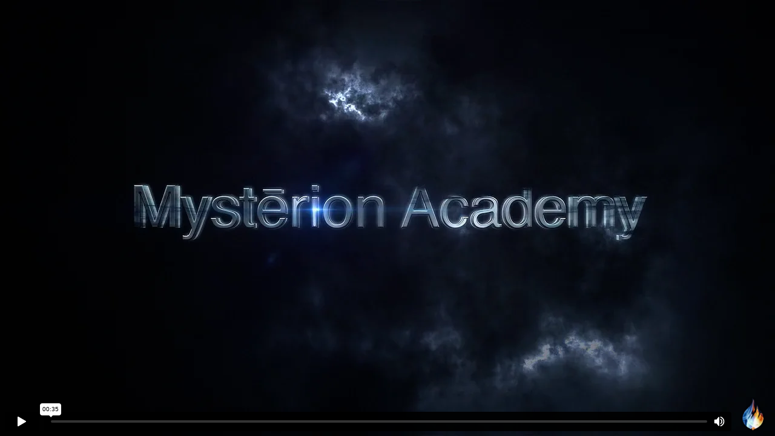

--- FILE ---
content_type: text/html; charset=UTF-8
request_url: https://app.kartra.com/external_video/vimeo/648347109?h=e27de099a2
body_size: 545
content:
<!DOCTYPE html>
<html lang="en">
<head>
    <meta charset="UTF-8">
    <title>External Video - Vimeo 648347109</title>
    <meta name="viewport" content="width=device-width, initial-scale=1.0">
    <style>
        html,body {
            margin: 0;
            padding: 0;
            
            width: 100%;
            height: 100%;
            
        }

        
        section {
            width: 100%;
            height: 100%;
            white-space: nowrap;
        }

        section iframe,
        section object,
        section embed {
            position: absolute;
            top: 0;
            left: 0;
            width: 100%;
            height: 100%;
            margin: 0 !important;
            padding: 0 !important;
        }
        
    </style>
</head>
<body>
    <section>
        <iframe frameborder="0" name="optin_video" scrolling="no" allowfullscreen="true" src="https://player.vimeo.com/video/648347109?h=e27de099a2" style="width: 100%; height: 100%;"></iframe>

<script src="https://player.vimeo.com/api/player.js"></script>
<script>
    var iframe = document.querySelector('iframe');
    var player = new Vimeo.Player(iframe);

    function onMessageVimeo(messageEvent) {
        if (typeof(messageEvent.data) !== 'undefined'){
            if (messageEvent.data['func'] == 'pause') {
                player.pause();
            }
        }
    }

    window.addEventListener('message', onMessageVimeo);
</script>

    </section>
</body>
</html>

--- FILE ---
content_type: text/html; charset=UTF-8
request_url: https://player.vimeo.com/video/648347109?h=e27de099a2
body_size: 6783
content:
<!DOCTYPE html>
<html lang="en">
<head>
  <meta charset="utf-8">
  <meta name="viewport" content="width=device-width,initial-scale=1,user-scalable=yes">
  
  <link rel="canonical" href="https://player.vimeo.com/video/648347109">
  <meta name="googlebot" content="noindex,indexifembedded">
  
  
  <title>Welcome to Mysterion Academy on Vimeo</title>
  <style>
      body, html, .player, .fallback {
          overflow: hidden;
          width: 100%;
          height: 100%;
          margin: 0;
          padding: 0;
      }
      .fallback {
          
              background-color: transparent;
          
      }
      .player.loading { opacity: 0; }
      .fallback iframe {
          position: fixed;
          left: 0;
          top: 0;
          width: 100%;
          height: 100%;
      }
  </style>
  <link rel="modulepreload" href="https://f.vimeocdn.com/p/4.46.25/js/player.module.js" crossorigin="anonymous">
  <link rel="modulepreload" href="https://f.vimeocdn.com/p/4.46.25/js/vendor.module.js" crossorigin="anonymous">
  <link rel="preload" href="https://f.vimeocdn.com/p/4.46.25/css/player.css" as="style">
</head>

<body>


<div class="vp-placeholder">
    <style>
        .vp-placeholder,
        .vp-placeholder-thumb,
        .vp-placeholder-thumb::before,
        .vp-placeholder-thumb::after {
            position: absolute;
            top: 0;
            bottom: 0;
            left: 0;
            right: 0;
        }
        .vp-placeholder {
            visibility: hidden;
            width: 100%;
            max-height: 100%;
            height: calc(1080 / 1920 * 100vw);
            max-width: calc(1920 / 1080 * 100vh);
            margin: auto;
        }
        .vp-placeholder-carousel {
            display: none;
            background-color: #000;
            position: absolute;
            left: 0;
            right: 0;
            bottom: -60px;
            height: 60px;
        }
    </style>

    

    
        <style>
            .vp-placeholder-thumb {
                overflow: hidden;
                width: 100%;
                max-height: 100%;
                margin: auto;
            }
            .vp-placeholder-thumb::before,
            .vp-placeholder-thumb::after {
                content: "";
                display: block;
                filter: blur(7px);
                margin: 0;
                background: url(https://i.vimeocdn.com/video/1306335476-ae4ce1668c24fc4575ebd156a85000f9fea9fb2383045267a?mw=80&q=85) 50% 50% / contain no-repeat;
            }
            .vp-placeholder-thumb::before {
                 
                margin: -30px;
            }
        </style>
    

    <div class="vp-placeholder-thumb"></div>
    <div class="vp-placeholder-carousel"></div>
    <script>function placeholderInit(t,h,d,s,n,o){var i=t.querySelector(".vp-placeholder"),v=t.querySelector(".vp-placeholder-thumb");if(h){var p=function(){try{return window.self!==window.top}catch(a){return!0}}(),w=200,y=415,r=60;if(!p&&window.innerWidth>=w&&window.innerWidth<y){i.style.bottom=r+"px",i.style.maxHeight="calc(100vh - "+r+"px)",i.style.maxWidth="calc("+n+" / "+o+" * (100vh - "+r+"px))";var f=t.querySelector(".vp-placeholder-carousel");f.style.display="block"}}if(d){var e=new Image;e.onload=function(){var a=n/o,c=e.width/e.height;if(c<=.95*a||c>=1.05*a){var l=i.getBoundingClientRect(),g=l.right-l.left,b=l.bottom-l.top,m=window.innerWidth/g*100,x=window.innerHeight/b*100;v.style.height="calc("+e.height+" / "+e.width+" * "+m+"vw)",v.style.maxWidth="calc("+e.width+" / "+e.height+" * "+x+"vh)"}i.style.visibility="visible"},e.src=s}else i.style.visibility="visible"}
</script>
    <script>placeholderInit(document,  false ,  true , "https://i.vimeocdn.com/video/1306335476-ae4ce1668c24fc4575ebd156a85000f9fea9fb2383045267a?mw=80\u0026q=85",  1920 ,  1080 );</script>
</div>

<div id="player" class="player"></div>
<script>window.playerConfig = {"cdn_url":"https://f.vimeocdn.com","vimeo_api_url":"api.vimeo.com","request":{"files":{"dash":{"cdns":{"akfire_interconnect_quic":{"avc_url":"https://vod-adaptive-ak.vimeocdn.com/exp=1769226182~acl=%2Fe7adef36-c4d3-40d8-922c-96e861e66481%2Fpsid%3D36fc59d30dd43e078ae6bdaac188c402df05f223f2ddaec7b1a4fd7af9dfc91c%2F%2A~hmac=f05839ac24bfbd2f55ac7bab20fcde8284ea627b0bc5bad91a8dbe7180f16e62/e7adef36-c4d3-40d8-922c-96e861e66481/psid=36fc59d30dd43e078ae6bdaac188c402df05f223f2ddaec7b1a4fd7af9dfc91c/v2/playlist/av/primary/prot/cXNyPTE/playlist.json?omit=av1-hevc\u0026pathsig=8c953e4f~IB_AUzChvSNs1I9w92lNESU98Gd0J9CoM5qNAU0PR7I\u0026qsr=1\u0026r=dXM%3D\u0026rh=4G3ulz","origin":"gcs","url":"https://vod-adaptive-ak.vimeocdn.com/exp=1769226182~acl=%2Fe7adef36-c4d3-40d8-922c-96e861e66481%2Fpsid%3D36fc59d30dd43e078ae6bdaac188c402df05f223f2ddaec7b1a4fd7af9dfc91c%2F%2A~hmac=f05839ac24bfbd2f55ac7bab20fcde8284ea627b0bc5bad91a8dbe7180f16e62/e7adef36-c4d3-40d8-922c-96e861e66481/psid=36fc59d30dd43e078ae6bdaac188c402df05f223f2ddaec7b1a4fd7af9dfc91c/v2/playlist/av/primary/prot/cXNyPTE/playlist.json?pathsig=8c953e4f~IB_AUzChvSNs1I9w92lNESU98Gd0J9CoM5qNAU0PR7I\u0026qsr=1\u0026r=dXM%3D\u0026rh=4G3ulz"},"fastly_skyfire":{"avc_url":"https://skyfire.vimeocdn.com/1769226182-0xe90fbf16383d8c07738d020bf36c3cde8ab65e30/e7adef36-c4d3-40d8-922c-96e861e66481/psid=36fc59d30dd43e078ae6bdaac188c402df05f223f2ddaec7b1a4fd7af9dfc91c/v2/playlist/av/primary/prot/cXNyPTE/playlist.json?omit=av1-hevc\u0026pathsig=8c953e4f~IB_AUzChvSNs1I9w92lNESU98Gd0J9CoM5qNAU0PR7I\u0026qsr=1\u0026r=dXM%3D\u0026rh=4G3ulz","origin":"gcs","url":"https://skyfire.vimeocdn.com/1769226182-0xe90fbf16383d8c07738d020bf36c3cde8ab65e30/e7adef36-c4d3-40d8-922c-96e861e66481/psid=36fc59d30dd43e078ae6bdaac188c402df05f223f2ddaec7b1a4fd7af9dfc91c/v2/playlist/av/primary/prot/cXNyPTE/playlist.json?pathsig=8c953e4f~IB_AUzChvSNs1I9w92lNESU98Gd0J9CoM5qNAU0PR7I\u0026qsr=1\u0026r=dXM%3D\u0026rh=4G3ulz"}},"default_cdn":"akfire_interconnect_quic","separate_av":true,"streams":[{"profile":"f9e4a5d7-8043-4af3-b231-641ca735a130","id":"4e88e09d-f6e8-40d6-b200-365e976e4d0d","fps":30,"quality":"540p"},{"profile":"5ff7441f-4973-4241-8c2e-976ef4a572b0","id":"3d418625-1de1-46a5-baed-58770ec3446a","fps":30,"quality":"1080p"},{"profile":"c3347cdf-6c91-4ab3-8d56-737128e7a65f","id":"a0d51533-0127-47c9-9a45-9fb909215afb","fps":30,"quality":"360p"},{"profile":"d0b41bac-2bf2-4310-8113-df764d486192","id":"e86eae32-6bba-4bec-bd0f-240330e0fa89","fps":30,"quality":"240p"},{"profile":"f3f6f5f0-2e6b-4e90-994e-842d1feeabc0","id":"e297699e-b1e9-41ac-8c42-c6abf0b8449d","fps":30,"quality":"720p"}],"streams_avc":[{"profile":"c3347cdf-6c91-4ab3-8d56-737128e7a65f","id":"a0d51533-0127-47c9-9a45-9fb909215afb","fps":30,"quality":"360p"},{"profile":"d0b41bac-2bf2-4310-8113-df764d486192","id":"e86eae32-6bba-4bec-bd0f-240330e0fa89","fps":30,"quality":"240p"},{"profile":"f3f6f5f0-2e6b-4e90-994e-842d1feeabc0","id":"e297699e-b1e9-41ac-8c42-c6abf0b8449d","fps":30,"quality":"720p"},{"profile":"f9e4a5d7-8043-4af3-b231-641ca735a130","id":"4e88e09d-f6e8-40d6-b200-365e976e4d0d","fps":30,"quality":"540p"},{"profile":"5ff7441f-4973-4241-8c2e-976ef4a572b0","id":"3d418625-1de1-46a5-baed-58770ec3446a","fps":30,"quality":"1080p"}]},"hls":{"captions":"https://vod-adaptive-ak.vimeocdn.com/exp=1769226182~acl=%2Fe7adef36-c4d3-40d8-922c-96e861e66481%2Fpsid%3D36fc59d30dd43e078ae6bdaac188c402df05f223f2ddaec7b1a4fd7af9dfc91c%2F%2A~hmac=f05839ac24bfbd2f55ac7bab20fcde8284ea627b0bc5bad91a8dbe7180f16e62/e7adef36-c4d3-40d8-922c-96e861e66481/psid=36fc59d30dd43e078ae6bdaac188c402df05f223f2ddaec7b1a4fd7af9dfc91c/v2/playlist/av/primary/sub/47485836-c-en-x-autogen/prot/cXNyPTE/playlist.m3u8?ext-subs=1\u0026locale=en\u0026omit=opus\u0026pathsig=8c953e4f~gS5ndHB88ONvcGnUVfZaxx-7pldZU8Mc6rMOyOU6-qs\u0026qsr=1\u0026r=dXM%3D\u0026rh=4G3ulz\u0026sf=fmp4","cdns":{"akfire_interconnect_quic":{"avc_url":"https://vod-adaptive-ak.vimeocdn.com/exp=1769226182~acl=%2Fe7adef36-c4d3-40d8-922c-96e861e66481%2Fpsid%3D36fc59d30dd43e078ae6bdaac188c402df05f223f2ddaec7b1a4fd7af9dfc91c%2F%2A~hmac=f05839ac24bfbd2f55ac7bab20fcde8284ea627b0bc5bad91a8dbe7180f16e62/e7adef36-c4d3-40d8-922c-96e861e66481/psid=36fc59d30dd43e078ae6bdaac188c402df05f223f2ddaec7b1a4fd7af9dfc91c/v2/playlist/av/primary/sub/47485836-c-en-x-autogen/prot/cXNyPTE/playlist.m3u8?ext-subs=1\u0026locale=en\u0026omit=av1-hevc-opus\u0026pathsig=8c953e4f~gS5ndHB88ONvcGnUVfZaxx-7pldZU8Mc6rMOyOU6-qs\u0026qsr=1\u0026r=dXM%3D\u0026rh=4G3ulz\u0026sf=fmp4","captions":"https://vod-adaptive-ak.vimeocdn.com/exp=1769226182~acl=%2Fe7adef36-c4d3-40d8-922c-96e861e66481%2Fpsid%3D36fc59d30dd43e078ae6bdaac188c402df05f223f2ddaec7b1a4fd7af9dfc91c%2F%2A~hmac=f05839ac24bfbd2f55ac7bab20fcde8284ea627b0bc5bad91a8dbe7180f16e62/e7adef36-c4d3-40d8-922c-96e861e66481/psid=36fc59d30dd43e078ae6bdaac188c402df05f223f2ddaec7b1a4fd7af9dfc91c/v2/playlist/av/primary/sub/47485836-c-en-x-autogen/prot/cXNyPTE/playlist.m3u8?ext-subs=1\u0026locale=en\u0026omit=opus\u0026pathsig=8c953e4f~gS5ndHB88ONvcGnUVfZaxx-7pldZU8Mc6rMOyOU6-qs\u0026qsr=1\u0026r=dXM%3D\u0026rh=4G3ulz\u0026sf=fmp4","origin":"gcs","url":"https://vod-adaptive-ak.vimeocdn.com/exp=1769226182~acl=%2Fe7adef36-c4d3-40d8-922c-96e861e66481%2Fpsid%3D36fc59d30dd43e078ae6bdaac188c402df05f223f2ddaec7b1a4fd7af9dfc91c%2F%2A~hmac=f05839ac24bfbd2f55ac7bab20fcde8284ea627b0bc5bad91a8dbe7180f16e62/e7adef36-c4d3-40d8-922c-96e861e66481/psid=36fc59d30dd43e078ae6bdaac188c402df05f223f2ddaec7b1a4fd7af9dfc91c/v2/playlist/av/primary/sub/47485836-c-en-x-autogen/prot/cXNyPTE/playlist.m3u8?ext-subs=1\u0026locale=en\u0026omit=opus\u0026pathsig=8c953e4f~gS5ndHB88ONvcGnUVfZaxx-7pldZU8Mc6rMOyOU6-qs\u0026qsr=1\u0026r=dXM%3D\u0026rh=4G3ulz\u0026sf=fmp4"},"fastly_skyfire":{"avc_url":"https://skyfire.vimeocdn.com/1769226182-0xe90fbf16383d8c07738d020bf36c3cde8ab65e30/e7adef36-c4d3-40d8-922c-96e861e66481/psid=36fc59d30dd43e078ae6bdaac188c402df05f223f2ddaec7b1a4fd7af9dfc91c/v2/playlist/av/primary/sub/47485836-c-en-x-autogen/prot/cXNyPTE/playlist.m3u8?ext-subs=1\u0026locale=en\u0026omit=av1-hevc-opus\u0026pathsig=8c953e4f~gS5ndHB88ONvcGnUVfZaxx-7pldZU8Mc6rMOyOU6-qs\u0026qsr=1\u0026r=dXM%3D\u0026rh=4G3ulz\u0026sf=fmp4","captions":"https://skyfire.vimeocdn.com/1769226182-0xe90fbf16383d8c07738d020bf36c3cde8ab65e30/e7adef36-c4d3-40d8-922c-96e861e66481/psid=36fc59d30dd43e078ae6bdaac188c402df05f223f2ddaec7b1a4fd7af9dfc91c/v2/playlist/av/primary/sub/47485836-c-en-x-autogen/prot/cXNyPTE/playlist.m3u8?ext-subs=1\u0026locale=en\u0026omit=opus\u0026pathsig=8c953e4f~gS5ndHB88ONvcGnUVfZaxx-7pldZU8Mc6rMOyOU6-qs\u0026qsr=1\u0026r=dXM%3D\u0026rh=4G3ulz\u0026sf=fmp4","origin":"gcs","url":"https://skyfire.vimeocdn.com/1769226182-0xe90fbf16383d8c07738d020bf36c3cde8ab65e30/e7adef36-c4d3-40d8-922c-96e861e66481/psid=36fc59d30dd43e078ae6bdaac188c402df05f223f2ddaec7b1a4fd7af9dfc91c/v2/playlist/av/primary/sub/47485836-c-en-x-autogen/prot/cXNyPTE/playlist.m3u8?ext-subs=1\u0026locale=en\u0026omit=opus\u0026pathsig=8c953e4f~gS5ndHB88ONvcGnUVfZaxx-7pldZU8Mc6rMOyOU6-qs\u0026qsr=1\u0026r=dXM%3D\u0026rh=4G3ulz\u0026sf=fmp4"}},"default_cdn":"akfire_interconnect_quic","separate_av":true}},"file_codecs":{"av1":[],"avc":["a0d51533-0127-47c9-9a45-9fb909215afb","e86eae32-6bba-4bec-bd0f-240330e0fa89","e297699e-b1e9-41ac-8c42-c6abf0b8449d","4e88e09d-f6e8-40d6-b200-365e976e4d0d","3d418625-1de1-46a5-baed-58770ec3446a"],"hevc":{"dvh1":[],"hdr":[],"sdr":[]}},"lang":"en","referrer":"https://app.kartra.com/external_video/vimeo/648347109?h=e27de099a2","cookie_domain":".vimeo.com","signature":"0db553592809da0726dd4635154f028d","timestamp":1769222582,"expires":3600,"text_tracks":[{"id":47485836,"lang":"en-x-autogen","url":"https://captions.vimeo.com/captions/47485836.vtt?expires=1769226182\u0026sig=f26a6dede90ff1c3714b32be90a62fa899bec532","kind":"captions","label":"English (auto-generated)","provenance":"ai_generated","default":true}],"thumb_preview":{"url":"https://videoapi-sprites.vimeocdn.com/video-sprites/image/0981cced-bfd5-42ad-87b0-9ef5b83a7402.0.jpeg?ClientID=sulu\u0026Expires=1769226182\u0026Signature=ed36227186a962a7e90a0317f4ea6a15fa2628ef","height":2640,"width":4686,"frame_height":240,"frame_width":426,"columns":11,"frames":120},"currency":"USD","session":"0f3dd8030421ad9212e1a7d4b882cca6730dd0df1769222582","cookie":{"volume":1,"quality":null,"hd":0,"captions":null,"transcript":null,"captions_styles":{"color":null,"fontSize":null,"fontFamily":null,"fontOpacity":null,"bgOpacity":null,"windowColor":null,"windowOpacity":null,"bgColor":null,"edgeStyle":null},"audio_language":null,"audio_kind":null,"qoe_survey_vote":0},"build":{"backend":"31e9776","js":"4.46.25"},"urls":{"js":"https://f.vimeocdn.com/p/4.46.25/js/player.js","js_base":"https://f.vimeocdn.com/p/4.46.25/js","js_module":"https://f.vimeocdn.com/p/4.46.25/js/player.module.js","js_vendor_module":"https://f.vimeocdn.com/p/4.46.25/js/vendor.module.js","locales_js":{"de-DE":"https://f.vimeocdn.com/p/4.46.25/js/player.de-DE.js","en":"https://f.vimeocdn.com/p/4.46.25/js/player.js","es":"https://f.vimeocdn.com/p/4.46.25/js/player.es.js","fr-FR":"https://f.vimeocdn.com/p/4.46.25/js/player.fr-FR.js","ja-JP":"https://f.vimeocdn.com/p/4.46.25/js/player.ja-JP.js","ko-KR":"https://f.vimeocdn.com/p/4.46.25/js/player.ko-KR.js","pt-BR":"https://f.vimeocdn.com/p/4.46.25/js/player.pt-BR.js","zh-CN":"https://f.vimeocdn.com/p/4.46.25/js/player.zh-CN.js"},"ambisonics_js":"https://f.vimeocdn.com/p/external/ambisonics.min.js","barebone_js":"https://f.vimeocdn.com/p/4.46.25/js/barebone.js","chromeless_js":"https://f.vimeocdn.com/p/4.46.25/js/chromeless.js","three_js":"https://f.vimeocdn.com/p/external/three.rvimeo.min.js","vuid_js":"https://f.vimeocdn.com/js_opt/modules/utils/vuid.min.js","hive_sdk":"https://f.vimeocdn.com/p/external/hive-sdk.js","hive_interceptor":"https://f.vimeocdn.com/p/external/hive-interceptor.js","proxy":"https://player.vimeo.com/static/proxy.html","css":"https://f.vimeocdn.com/p/4.46.25/css/player.css","chromeless_css":"https://f.vimeocdn.com/p/4.46.25/css/chromeless.css","fresnel":"https://arclight.vimeo.com/add/player-stats","player_telemetry_url":"https://arclight.vimeo.com/player-events","telemetry_base":"https://lensflare.vimeo.com"},"flags":{"plays":1,"dnt":0,"autohide_controls":0,"preload_video":"metadata_on_hover","qoe_survey_forced":0,"ai_widget":0,"ecdn_delta_updates":0,"disable_mms":0,"check_clip_skipping_forward":0},"country":"US","client":{"ip":"3.148.182.91"},"ab_tests":{"cross_origin_texttracks":{"group":"variant","track":false,"data":null}},"atid":"1081983228.1769222582","ai_widget_signature":"d0212b397a4077b54be65edecf35f5f8114975f7adda9007db3104ac1c1ec7c7_1769226182","config_refresh_url":"https://player.vimeo.com/video/648347109/config/request?atid=1081983228.1769222582\u0026expires=3600\u0026referrer=https%3A%2F%2Fapp.kartra.com%2Fexternal_video%2Fvimeo%2F648347109%3Fh%3De27de099a2\u0026session=0f3dd8030421ad9212e1a7d4b882cca6730dd0df1769222582\u0026signature=0db553592809da0726dd4635154f028d\u0026time=1769222582\u0026v=1"},"player_url":"player.vimeo.com","video":{"id":648347109,"title":"Welcome to Mysterion Academy","width":1920,"height":1080,"duration":35,"url":"https://vimeo.com/648347109","share_url":"https://vimeo.com/648347109","embed_code":"\u003ciframe title=\"vimeo-player\" src=\"https://player.vimeo.com/video/648347109?h=e27de099a2\" width=\"640\" height=\"360\" frameborder=\"0\" referrerpolicy=\"strict-origin-when-cross-origin\" allow=\"autoplay; fullscreen; picture-in-picture; clipboard-write; encrypted-media; web-share\"   allowfullscreen\u003e\u003c/iframe\u003e","default_to_hd":0,"privacy":"anybody","embed_permission":"whitelist","thumbnail_url":"https://i.vimeocdn.com/video/1306335476-ae4ce1668c24fc4575ebd156a85000f9fea9fb2383045267a","owner":{"id":144690849,"name":"Reeni Mederos","img":"https://i.vimeocdn.com/portrait/94743516_60x60?subrect=0%2C0%2C1080%2C1080\u0026r=cover\u0026sig=e8e529ca1c585a75fe6736f2d7d57dfd885d4fee0b5bec6892afc585e2a67e64\u0026v=1\u0026region=us","img_2x":"https://i.vimeocdn.com/portrait/94743516_60x60?subrect=0%2C0%2C1080%2C1080\u0026r=cover\u0026sig=e8e529ca1c585a75fe6736f2d7d57dfd885d4fee0b5bec6892afc585e2a67e64\u0026v=1\u0026region=us","url":"https://vimeo.com/user144690849","account_type":"pro"},"spatial":0,"live_event":null,"version":{"current":null,"available":[{"id":477339458,"file_id":3472346403,"is_current":true},{"id":362860125,"file_id":3082687827,"is_current":false},{"id":334621379,"file_id":2974376605,"is_current":false}]},"unlisted_hash":null,"rating":{"id":6},"fps":30,"channel_layout":"stereo","ai":0,"locale":"en"},"user":{"id":0,"team_id":0,"team_origin_user_id":0,"account_type":"none","liked":0,"watch_later":0,"owner":0,"mod":0,"logged_in":0,"private_mode_enabled":0,"vimeo_api_client_token":"eyJhbGciOiJIUzI1NiIsInR5cCI6IkpXVCJ9.eyJzZXNzaW9uX2lkIjoiMGYzZGQ4MDMwNDIxYWQ5MjEyZTFhN2Q0Yjg4MmNjYTY3MzBkZDBkZjE3NjkyMjI1ODIiLCJleHAiOjE3NjkyMjYxODIsImFwcF9pZCI6MTE4MzU5LCJzY29wZXMiOiJwdWJsaWMgc3RhdHMifQ.LJfMBln9W_bsIAqYsXxnIoZevTOBmJl91q6xDNrlgwY"},"view":1,"vimeo_url":"vimeo.com","embed":{"audio_track":"","autoplay":0,"autopause":1,"dnt":0,"editor":0,"keyboard":1,"log_plays":1,"loop":0,"muted":0,"on_site":0,"texttrack":"","transparent":1,"outro":"beginning","playsinline":1,"quality":null,"player_id":"","api":null,"app_id":"","color":"00adef","color_one":"000000","color_two":"00adef","color_three":"ffffff","color_four":"000000","context":"embed.main","settings":{"auto_pip":1,"badge":0,"byline":0,"collections":0,"color":0,"force_color_one":0,"force_color_two":0,"force_color_three":0,"force_color_four":0,"embed":0,"fullscreen":0,"like":0,"logo":0,"custom_logo":{"img":"https://i.vimeocdn.com/player/639828?sig=d1651d724b4dc3f7545d6497a35e091aee7094ce2c5ee064c452484c4627c5d4\u0026v=1","url":"https://www.mysterionacademy.com","sticky":1,"width":80,"height":80},"playbar":1,"portrait":0,"pip":0,"share":0,"spatial_compass":0,"spatial_label":0,"speed":0,"title":0,"volume":1,"watch_later":0,"watch_full_video":1,"controls":1,"airplay":0,"audio_tracks":1,"chapters":1,"chromecast":0,"cc":0,"transcript":0,"quality":0,"play_button_position":0,"ask_ai":0,"skipping_forward":1,"debug_payload_collection_policy":"default"},"create_interactive":{"has_create_interactive":false,"viddata_url":""},"min_quality":null,"max_quality":null,"initial_quality":null,"prefer_mms":1}}</script>
<script>const fullscreenSupported="exitFullscreen"in document||"webkitExitFullscreen"in document||"webkitCancelFullScreen"in document||"mozCancelFullScreen"in document||"msExitFullscreen"in document||"webkitEnterFullScreen"in document.createElement("video");var isIE=checkIE(window.navigator.userAgent),incompatibleBrowser=!fullscreenSupported||isIE;window.noModuleLoading=!1,window.dynamicImportSupported=!1,window.cssLayersSupported=typeof CSSLayerBlockRule<"u",window.isInIFrame=function(){try{return window.self!==window.top}catch(e){return!0}}(),!window.isInIFrame&&/twitter/i.test(navigator.userAgent)&&window.playerConfig.video.url&&(window.location=window.playerConfig.video.url),window.playerConfig.request.lang&&document.documentElement.setAttribute("lang",window.playerConfig.request.lang),window.loadScript=function(e){var n=document.getElementsByTagName("script")[0];n&&n.parentNode?n.parentNode.insertBefore(e,n):document.head.appendChild(e)},window.loadVUID=function(){if(!window.playerConfig.request.flags.dnt&&!window.playerConfig.embed.dnt){window._vuid=[["pid",window.playerConfig.request.session]];var e=document.createElement("script");e.async=!0,e.src=window.playerConfig.request.urls.vuid_js,window.loadScript(e)}},window.loadCSS=function(e,n){var i={cssDone:!1,startTime:new Date().getTime(),link:e.createElement("link")};return i.link.rel="stylesheet",i.link.href=n,e.getElementsByTagName("head")[0].appendChild(i.link),i.link.onload=function(){i.cssDone=!0},i},window.loadLegacyJS=function(e,n){if(incompatibleBrowser){var i=e.querySelector(".vp-placeholder");i&&i.parentNode&&i.parentNode.removeChild(i);let a=`/video/${window.playerConfig.video.id}/fallback`;window.playerConfig.request.referrer&&(a+=`?referrer=${window.playerConfig.request.referrer}`),n.innerHTML=`<div class="fallback"><iframe title="unsupported message" src="${a}" frameborder="0"></iframe></div>`}else{n.className="player loading";var t=window.loadCSS(e,window.playerConfig.request.urls.css),r=e.createElement("script"),o=!1;r.src=window.playerConfig.request.urls.js,window.loadScript(r),r["onreadystatechange"in r?"onreadystatechange":"onload"]=function(){!o&&(!this.readyState||this.readyState==="loaded"||this.readyState==="complete")&&(o=!0,playerObject=new VimeoPlayer(n,window.playerConfig,t.cssDone||{link:t.link,startTime:t.startTime}))},window.loadVUID()}};function checkIE(e){e=e&&e.toLowerCase?e.toLowerCase():"";function n(r){return r=r.toLowerCase(),new RegExp(r).test(e);return browserRegEx}var i=n("msie")?parseFloat(e.replace(/^.*msie (\d+).*$/,"$1")):!1,t=n("trident")?parseFloat(e.replace(/^.*trident\/(\d+)\.(\d+).*$/,"$1.$2"))+4:!1;return i||t}
</script>
<script nomodule>
  window.noModuleLoading = true;
  var playerEl = document.getElementById('player');
  window.loadLegacyJS(document, playerEl);
</script>
<script type="module">try{import("").catch(()=>{})}catch(t){}window.dynamicImportSupported=!0;
</script>
<script type="module">if(!window.dynamicImportSupported||!window.cssLayersSupported){if(!window.noModuleLoading){window.noModuleLoading=!0;var playerEl=document.getElementById("player");window.loadLegacyJS(document,playerEl)}var moduleScriptLoader=document.getElementById("js-module-block");moduleScriptLoader&&moduleScriptLoader.parentElement.removeChild(moduleScriptLoader)}
</script>
<script type="module" id="js-module-block">if(!window.noModuleLoading&&window.dynamicImportSupported&&window.cssLayersSupported){const n=document.getElementById("player"),e=window.loadCSS(document,window.playerConfig.request.urls.css);import(window.playerConfig.request.urls.js_module).then(function(o){new o.VimeoPlayer(n,window.playerConfig,e.cssDone||{link:e.link,startTime:e.startTime}),window.loadVUID()}).catch(function(o){throw/TypeError:[A-z ]+import[A-z ]+module/gi.test(o)&&window.loadLegacyJS(document,n),o})}
</script>

<script type="application/ld+json">{"embedUrl":"https://player.vimeo.com/video/648347109?h=e27de099a2","thumbnailUrl":"https://i.vimeocdn.com/video/1306335476-ae4ce1668c24fc4575ebd156a85000f9fea9fb2383045267a?f=webp","name":"Welcome to Mysterion Academy","description":"This is \"Welcome to Mysterion Academy\" by \"Reeni Mederos\" on Vimeo, the home for high quality videos and the people who love them.","duration":"PT35S","uploadDate":"2021-11-21T15:58:22-05:00","@context":"https://schema.org/","@type":"VideoObject"}</script>

</body>
</html>
